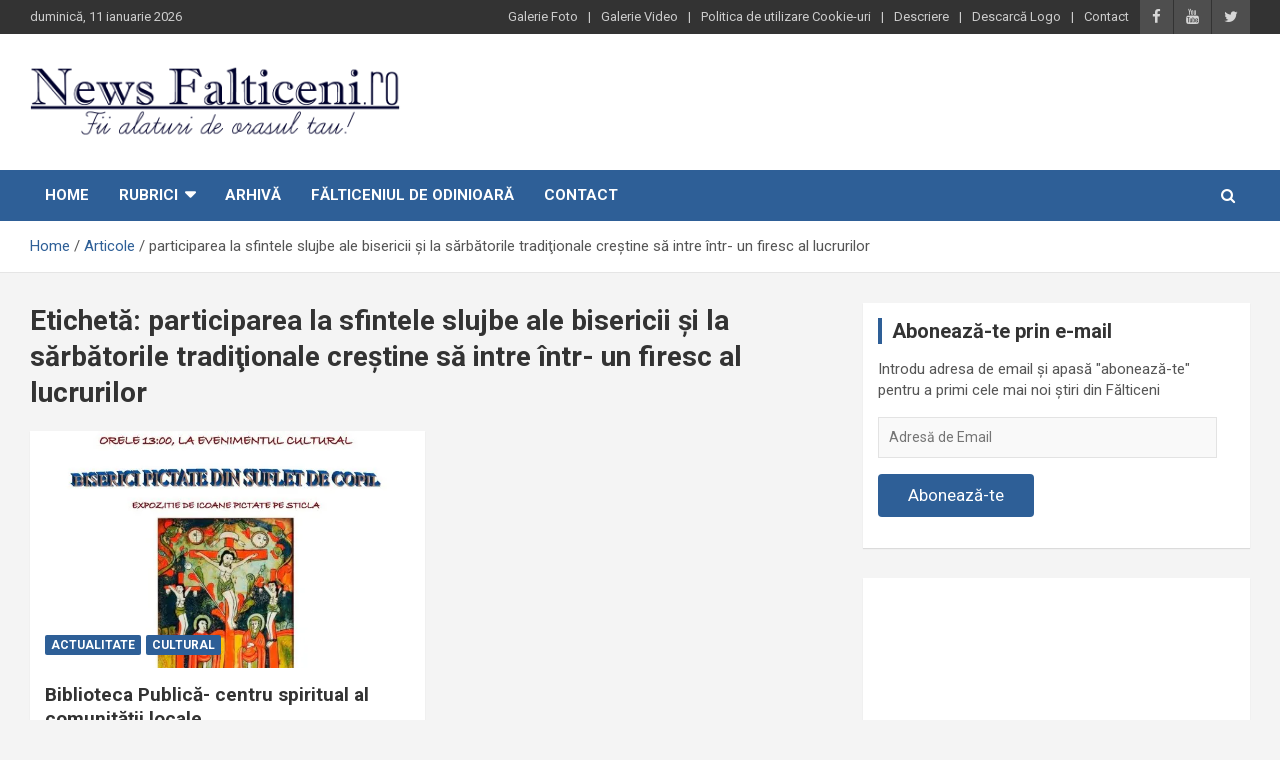

--- FILE ---
content_type: text/html; charset=UTF-8
request_url: https://www.newsfalticeni.ro/etichete/participarea-la-sfintele-slujbe-ale-bisericii-si-la-sarbatorile-traditionale-crestine-sa-intre-intr-un-firesc-al-lucrurilor/
body_size: 15102
content:
<!doctype html>
<html lang="ro-RO">
<head>
	<meta charset="UTF-8">
	<meta name="viewport" content="width=device-width, initial-scale=1, shrink-to-fit=no">
	<link rel="profile" href="https://gmpg.org/xfn/11">

	<meta name='robots' content='index, follow, max-image-preview:large, max-snippet:-1, max-video-preview:-1' />
	<style>img:is([sizes="auto" i], [sizes^="auto," i]) { contain-intrinsic-size: 3000px 1500px }</style>
	<!-- Jetpack Site Verification Tags -->
<meta name="google-site-verification" content="I6kBzrn-vNoY13uCIQ8SjXg7OkX8q_y9w40FP2tydB8" />

	<!-- This site is optimized with the Yoast SEO plugin v26.4 - https://yoast.com/wordpress/plugins/seo/ -->
	<title>participarea la sfintele slujbe ale bisericii şi la sărbătorile tradiţionale creştine să intre într- un firesc al lucrurilor Archives - News Falticeni</title>
	<link rel="canonical" href="https://www.newsfalticeni.ro/etichete/participarea-la-sfintele-slujbe-ale-bisericii-si-la-sarbatorile-traditionale-crestine-sa-intre-intr-un-firesc-al-lucrurilor/" />
	<meta property="og:locale" content="ro_RO" />
	<meta property="og:type" content="article" />
	<meta property="og:title" content="participarea la sfintele slujbe ale bisericii şi la sărbătorile tradiţionale creştine să intre într- un firesc al lucrurilor Archives - News Falticeni" />
	<meta property="og:url" content="https://www.newsfalticeni.ro/etichete/participarea-la-sfintele-slujbe-ale-bisericii-si-la-sarbatorile-traditionale-crestine-sa-intre-intr-un-firesc-al-lucrurilor/" />
	<meta property="og:site_name" content="News Falticeni" />
	<script data-jetpack-boost="ignore" type="application/ld+json" class="yoast-schema-graph">{"@context":"https://schema.org","@graph":[{"@type":"CollectionPage","@id":"https://www.newsfalticeni.ro/etichete/participarea-la-sfintele-slujbe-ale-bisericii-si-la-sarbatorile-traditionale-crestine-sa-intre-intr-un-firesc-al-lucrurilor/","url":"https://www.newsfalticeni.ro/etichete/participarea-la-sfintele-slujbe-ale-bisericii-si-la-sarbatorile-traditionale-crestine-sa-intre-intr-un-firesc-al-lucrurilor/","name":"participarea la sfintele slujbe ale bisericii şi la sărbătorile tradiţionale creştine să intre într- un firesc al lucrurilor Archives - News Falticeni","isPartOf":{"@id":"https://www.newsfalticeni.ro/#website"},"primaryImageOfPage":{"@id":"https://www.newsfalticeni.ro/etichete/participarea-la-sfintele-slujbe-ale-bisericii-si-la-sarbatorile-traditionale-crestine-sa-intre-intr-un-firesc-al-lucrurilor/#primaryimage"},"image":{"@id":"https://www.newsfalticeni.ro/etichete/participarea-la-sfintele-slujbe-ale-bisericii-si-la-sarbatorile-traditionale-crestine-sa-intre-intr-un-firesc-al-lucrurilor/#primaryimage"},"thumbnailUrl":"https://i0.wp.com/www.newsfalticeni.ro/wp-content/uploads/2015/02/Falticeni-AFIS-icoane-page-001_002.jpg?fit=640%2C453&ssl=1","breadcrumb":{"@id":"https://www.newsfalticeni.ro/etichete/participarea-la-sfintele-slujbe-ale-bisericii-si-la-sarbatorile-traditionale-crestine-sa-intre-intr-un-firesc-al-lucrurilor/#breadcrumb"},"inLanguage":"ro-RO"},{"@type":"ImageObject","inLanguage":"ro-RO","@id":"https://www.newsfalticeni.ro/etichete/participarea-la-sfintele-slujbe-ale-bisericii-si-la-sarbatorile-traditionale-crestine-sa-intre-intr-un-firesc-al-lucrurilor/#primaryimage","url":"https://i0.wp.com/www.newsfalticeni.ro/wp-content/uploads/2015/02/Falticeni-AFIS-icoane-page-001_002.jpg?fit=640%2C453&ssl=1","contentUrl":"https://i0.wp.com/www.newsfalticeni.ro/wp-content/uploads/2015/02/Falticeni-AFIS-icoane-page-001_002.jpg?fit=640%2C453&ssl=1","width":640,"height":453},{"@type":"BreadcrumbList","@id":"https://www.newsfalticeni.ro/etichete/participarea-la-sfintele-slujbe-ale-bisericii-si-la-sarbatorile-traditionale-crestine-sa-intre-intr-un-firesc-al-lucrurilor/#breadcrumb","itemListElement":[{"@type":"ListItem","position":1,"name":"Prima pagină","item":"https://www.newsfalticeni.ro/"},{"@type":"ListItem","position":2,"name":"participarea la sfintele slujbe ale bisericii şi la sărbătorile tradiţionale creştine să intre într- un firesc al lucrurilor"}]},{"@type":"WebSite","@id":"https://www.newsfalticeni.ro/#website","url":"https://www.newsfalticeni.ro/","name":"News Falticeni","description":"Fii alaturi de orasul Falticeni!","publisher":{"@id":"https://www.newsfalticeni.ro/#organization"},"potentialAction":[{"@type":"SearchAction","target":{"@type":"EntryPoint","urlTemplate":"https://www.newsfalticeni.ro/?s={search_term_string}"},"query-input":{"@type":"PropertyValueSpecification","valueRequired":true,"valueName":"search_term_string"}}],"inLanguage":"ro-RO"},{"@type":"Organization","@id":"https://www.newsfalticeni.ro/#organization","name":"News Falticeni","url":"https://www.newsfalticeni.ro/","logo":{"@type":"ImageObject","inLanguage":"ro-RO","@id":"https://www.newsfalticeni.ro/#/schema/logo/image/","url":"https://i1.wp.com/www.newsfalticeni.ro/wp-content/uploads/2013/07/Falticeni-logo.png?fit=800%2C164&ssl=1","contentUrl":"https://i1.wp.com/www.newsfalticeni.ro/wp-content/uploads/2013/07/Falticeni-logo.png?fit=800%2C164&ssl=1","width":800,"height":164,"caption":"News Falticeni"},"image":{"@id":"https://www.newsfalticeni.ro/#/schema/logo/image/"},"sameAs":["https://www.facebook.com/newsfalticeni","https://x.com/newsfalticeni","https://www.youtube.com/user/NewsFalticeni1/videos"]}]}</script>
	<!-- / Yoast SEO plugin. -->


<link rel='dns-prefetch' href='//stats.wp.com' />
<link rel='dns-prefetch' href='//fonts.googleapis.com' />
<link rel='dns-prefetch' href='//v0.wordpress.com' />
<link rel='preconnect' href='//i0.wp.com' />
<link rel='preconnect' href='//c0.wp.com' />
<link rel="alternate" type="application/rss+xml" title="News Falticeni &raquo; Flux" href="https://www.newsfalticeni.ro/feed/" />
<link rel="alternate" type="application/rss+xml" title="News Falticeni &raquo; Flux comentarii" href="https://www.newsfalticeni.ro/comments/feed/" />
<link rel="alternate" type="application/rss+xml" title="News Falticeni &raquo; Flux etichetă participarea la sfintele slujbe ale bisericii şi la sărbătorile tradiţionale creştine să intre într- un firesc al lucrurilor" href="https://www.newsfalticeni.ro/etichete/participarea-la-sfintele-slujbe-ale-bisericii-si-la-sarbatorile-traditionale-crestine-sa-intre-intr-un-firesc-al-lucrurilor/feed/" />

<link rel='stylesheet' id='all-css-729545d6e6b20264fd10f7cc8325c783' href='https://www.newsfalticeni.ro/wp-content/boost-cache/static/0d3eb23ece.min.css' type='text/css' media='all' />
<style id='wp-emoji-styles-inline-css'>

	img.wp-smiley, img.emoji {
		display: inline !important;
		border: none !important;
		box-shadow: none !important;
		height: 1em !important;
		width: 1em !important;
		margin: 0 0.07em !important;
		vertical-align: -0.1em !important;
		background: none !important;
		padding: 0 !important;
	}
</style>
<style id='classic-theme-styles-inline-css'>
/*! This file is auto-generated */
.wp-block-button__link{color:#fff;background-color:#32373c;border-radius:9999px;box-shadow:none;text-decoration:none;padding:calc(.667em + 2px) calc(1.333em + 2px);font-size:1.125em}.wp-block-file__button{background:#32373c;color:#fff;text-decoration:none}
</style>
<style id='jetpack-sharing-buttons-style-inline-css'>
.jetpack-sharing-buttons__services-list{display:flex;flex-direction:row;flex-wrap:wrap;gap:0;list-style-type:none;margin:5px;padding:0}.jetpack-sharing-buttons__services-list.has-small-icon-size{font-size:12px}.jetpack-sharing-buttons__services-list.has-normal-icon-size{font-size:16px}.jetpack-sharing-buttons__services-list.has-large-icon-size{font-size:24px}.jetpack-sharing-buttons__services-list.has-huge-icon-size{font-size:36px}@media print{.jetpack-sharing-buttons__services-list{display:none!important}}.editor-styles-wrapper .wp-block-jetpack-sharing-buttons{gap:0;padding-inline-start:0}ul.jetpack-sharing-buttons__services-list.has-background{padding:1.25em 2.375em}
</style>
<style id='global-styles-inline-css'>
:root{--wp--preset--aspect-ratio--square: 1;--wp--preset--aspect-ratio--4-3: 4/3;--wp--preset--aspect-ratio--3-4: 3/4;--wp--preset--aspect-ratio--3-2: 3/2;--wp--preset--aspect-ratio--2-3: 2/3;--wp--preset--aspect-ratio--16-9: 16/9;--wp--preset--aspect-ratio--9-16: 9/16;--wp--preset--color--black: #000000;--wp--preset--color--cyan-bluish-gray: #abb8c3;--wp--preset--color--white: #ffffff;--wp--preset--color--pale-pink: #f78da7;--wp--preset--color--vivid-red: #cf2e2e;--wp--preset--color--luminous-vivid-orange: #ff6900;--wp--preset--color--luminous-vivid-amber: #fcb900;--wp--preset--color--light-green-cyan: #7bdcb5;--wp--preset--color--vivid-green-cyan: #00d084;--wp--preset--color--pale-cyan-blue: #8ed1fc;--wp--preset--color--vivid-cyan-blue: #0693e3;--wp--preset--color--vivid-purple: #9b51e0;--wp--preset--gradient--vivid-cyan-blue-to-vivid-purple: linear-gradient(135deg,rgba(6,147,227,1) 0%,rgb(155,81,224) 100%);--wp--preset--gradient--light-green-cyan-to-vivid-green-cyan: linear-gradient(135deg,rgb(122,220,180) 0%,rgb(0,208,130) 100%);--wp--preset--gradient--luminous-vivid-amber-to-luminous-vivid-orange: linear-gradient(135deg,rgba(252,185,0,1) 0%,rgba(255,105,0,1) 100%);--wp--preset--gradient--luminous-vivid-orange-to-vivid-red: linear-gradient(135deg,rgba(255,105,0,1) 0%,rgb(207,46,46) 100%);--wp--preset--gradient--very-light-gray-to-cyan-bluish-gray: linear-gradient(135deg,rgb(238,238,238) 0%,rgb(169,184,195) 100%);--wp--preset--gradient--cool-to-warm-spectrum: linear-gradient(135deg,rgb(74,234,220) 0%,rgb(151,120,209) 20%,rgb(207,42,186) 40%,rgb(238,44,130) 60%,rgb(251,105,98) 80%,rgb(254,248,76) 100%);--wp--preset--gradient--blush-light-purple: linear-gradient(135deg,rgb(255,206,236) 0%,rgb(152,150,240) 100%);--wp--preset--gradient--blush-bordeaux: linear-gradient(135deg,rgb(254,205,165) 0%,rgb(254,45,45) 50%,rgb(107,0,62) 100%);--wp--preset--gradient--luminous-dusk: linear-gradient(135deg,rgb(255,203,112) 0%,rgb(199,81,192) 50%,rgb(65,88,208) 100%);--wp--preset--gradient--pale-ocean: linear-gradient(135deg,rgb(255,245,203) 0%,rgb(182,227,212) 50%,rgb(51,167,181) 100%);--wp--preset--gradient--electric-grass: linear-gradient(135deg,rgb(202,248,128) 0%,rgb(113,206,126) 100%);--wp--preset--gradient--midnight: linear-gradient(135deg,rgb(2,3,129) 0%,rgb(40,116,252) 100%);--wp--preset--font-size--small: 13px;--wp--preset--font-size--medium: 20px;--wp--preset--font-size--large: 36px;--wp--preset--font-size--x-large: 42px;--wp--preset--spacing--20: 0.44rem;--wp--preset--spacing--30: 0.67rem;--wp--preset--spacing--40: 1rem;--wp--preset--spacing--50: 1.5rem;--wp--preset--spacing--60: 2.25rem;--wp--preset--spacing--70: 3.38rem;--wp--preset--spacing--80: 5.06rem;--wp--preset--shadow--natural: 6px 6px 9px rgba(0, 0, 0, 0.2);--wp--preset--shadow--deep: 12px 12px 50px rgba(0, 0, 0, 0.4);--wp--preset--shadow--sharp: 6px 6px 0px rgba(0, 0, 0, 0.2);--wp--preset--shadow--outlined: 6px 6px 0px -3px rgba(255, 255, 255, 1), 6px 6px rgba(0, 0, 0, 1);--wp--preset--shadow--crisp: 6px 6px 0px rgba(0, 0, 0, 1);}:where(.is-layout-flex){gap: 0.5em;}:where(.is-layout-grid){gap: 0.5em;}body .is-layout-flex{display: flex;}.is-layout-flex{flex-wrap: wrap;align-items: center;}.is-layout-flex > :is(*, div){margin: 0;}body .is-layout-grid{display: grid;}.is-layout-grid > :is(*, div){margin: 0;}:where(.wp-block-columns.is-layout-flex){gap: 2em;}:where(.wp-block-columns.is-layout-grid){gap: 2em;}:where(.wp-block-post-template.is-layout-flex){gap: 1.25em;}:where(.wp-block-post-template.is-layout-grid){gap: 1.25em;}.has-black-color{color: var(--wp--preset--color--black) !important;}.has-cyan-bluish-gray-color{color: var(--wp--preset--color--cyan-bluish-gray) !important;}.has-white-color{color: var(--wp--preset--color--white) !important;}.has-pale-pink-color{color: var(--wp--preset--color--pale-pink) !important;}.has-vivid-red-color{color: var(--wp--preset--color--vivid-red) !important;}.has-luminous-vivid-orange-color{color: var(--wp--preset--color--luminous-vivid-orange) !important;}.has-luminous-vivid-amber-color{color: var(--wp--preset--color--luminous-vivid-amber) !important;}.has-light-green-cyan-color{color: var(--wp--preset--color--light-green-cyan) !important;}.has-vivid-green-cyan-color{color: var(--wp--preset--color--vivid-green-cyan) !important;}.has-pale-cyan-blue-color{color: var(--wp--preset--color--pale-cyan-blue) !important;}.has-vivid-cyan-blue-color{color: var(--wp--preset--color--vivid-cyan-blue) !important;}.has-vivid-purple-color{color: var(--wp--preset--color--vivid-purple) !important;}.has-black-background-color{background-color: var(--wp--preset--color--black) !important;}.has-cyan-bluish-gray-background-color{background-color: var(--wp--preset--color--cyan-bluish-gray) !important;}.has-white-background-color{background-color: var(--wp--preset--color--white) !important;}.has-pale-pink-background-color{background-color: var(--wp--preset--color--pale-pink) !important;}.has-vivid-red-background-color{background-color: var(--wp--preset--color--vivid-red) !important;}.has-luminous-vivid-orange-background-color{background-color: var(--wp--preset--color--luminous-vivid-orange) !important;}.has-luminous-vivid-amber-background-color{background-color: var(--wp--preset--color--luminous-vivid-amber) !important;}.has-light-green-cyan-background-color{background-color: var(--wp--preset--color--light-green-cyan) !important;}.has-vivid-green-cyan-background-color{background-color: var(--wp--preset--color--vivid-green-cyan) !important;}.has-pale-cyan-blue-background-color{background-color: var(--wp--preset--color--pale-cyan-blue) !important;}.has-vivid-cyan-blue-background-color{background-color: var(--wp--preset--color--vivid-cyan-blue) !important;}.has-vivid-purple-background-color{background-color: var(--wp--preset--color--vivid-purple) !important;}.has-black-border-color{border-color: var(--wp--preset--color--black) !important;}.has-cyan-bluish-gray-border-color{border-color: var(--wp--preset--color--cyan-bluish-gray) !important;}.has-white-border-color{border-color: var(--wp--preset--color--white) !important;}.has-pale-pink-border-color{border-color: var(--wp--preset--color--pale-pink) !important;}.has-vivid-red-border-color{border-color: var(--wp--preset--color--vivid-red) !important;}.has-luminous-vivid-orange-border-color{border-color: var(--wp--preset--color--luminous-vivid-orange) !important;}.has-luminous-vivid-amber-border-color{border-color: var(--wp--preset--color--luminous-vivid-amber) !important;}.has-light-green-cyan-border-color{border-color: var(--wp--preset--color--light-green-cyan) !important;}.has-vivid-green-cyan-border-color{border-color: var(--wp--preset--color--vivid-green-cyan) !important;}.has-pale-cyan-blue-border-color{border-color: var(--wp--preset--color--pale-cyan-blue) !important;}.has-vivid-cyan-blue-border-color{border-color: var(--wp--preset--color--vivid-cyan-blue) !important;}.has-vivid-purple-border-color{border-color: var(--wp--preset--color--vivid-purple) !important;}.has-vivid-cyan-blue-to-vivid-purple-gradient-background{background: var(--wp--preset--gradient--vivid-cyan-blue-to-vivid-purple) !important;}.has-light-green-cyan-to-vivid-green-cyan-gradient-background{background: var(--wp--preset--gradient--light-green-cyan-to-vivid-green-cyan) !important;}.has-luminous-vivid-amber-to-luminous-vivid-orange-gradient-background{background: var(--wp--preset--gradient--luminous-vivid-amber-to-luminous-vivid-orange) !important;}.has-luminous-vivid-orange-to-vivid-red-gradient-background{background: var(--wp--preset--gradient--luminous-vivid-orange-to-vivid-red) !important;}.has-very-light-gray-to-cyan-bluish-gray-gradient-background{background: var(--wp--preset--gradient--very-light-gray-to-cyan-bluish-gray) !important;}.has-cool-to-warm-spectrum-gradient-background{background: var(--wp--preset--gradient--cool-to-warm-spectrum) !important;}.has-blush-light-purple-gradient-background{background: var(--wp--preset--gradient--blush-light-purple) !important;}.has-blush-bordeaux-gradient-background{background: var(--wp--preset--gradient--blush-bordeaux) !important;}.has-luminous-dusk-gradient-background{background: var(--wp--preset--gradient--luminous-dusk) !important;}.has-pale-ocean-gradient-background{background: var(--wp--preset--gradient--pale-ocean) !important;}.has-electric-grass-gradient-background{background: var(--wp--preset--gradient--electric-grass) !important;}.has-midnight-gradient-background{background: var(--wp--preset--gradient--midnight) !important;}.has-small-font-size{font-size: var(--wp--preset--font-size--small) !important;}.has-medium-font-size{font-size: var(--wp--preset--font-size--medium) !important;}.has-large-font-size{font-size: var(--wp--preset--font-size--large) !important;}.has-x-large-font-size{font-size: var(--wp--preset--font-size--x-large) !important;}
:where(.wp-block-post-template.is-layout-flex){gap: 1.25em;}:where(.wp-block-post-template.is-layout-grid){gap: 1.25em;}
:where(.wp-block-columns.is-layout-flex){gap: 2em;}:where(.wp-block-columns.is-layout-grid){gap: 2em;}
:root :where(.wp-block-pullquote){font-size: 1.5em;line-height: 1.6;}
</style>
<link rel='stylesheet' id='newscard-google-fonts-css' href='//fonts.googleapis.com/css?family=Roboto%3A100%2C300%2C300i%2C400%2C400i%2C500%2C500i%2C700%2C700i&#038;ver=6.8.3' media='all' />
<style id='jetpack_facebook_likebox-inline-css'>
.widget_facebook_likebox {
	overflow: hidden;
}

</style>


<link rel="https://api.w.org/" href="https://www.newsfalticeni.ro/wp-json/" /><link rel="alternate" title="JSON" type="application/json" href="https://www.newsfalticeni.ro/wp-json/wp/v2/tags/6106" /><link rel="EditURI" type="application/rsd+xml" title="RSD" href="https://www.newsfalticeni.ro/xmlrpc.php?rsd" />
<meta name="generator" content="WordPress 6.8.3" />
	<style>img#wpstats{display:none}</style>
				<style type="text/css">
					.site-title,
			.site-description {
				position: absolute;
				clip: rect(1px, 1px, 1px, 1px);
			}
				</style>
		<link rel="icon" href="https://i0.wp.com/www.newsfalticeni.ro/wp-content/uploads/2020/04/cropped-fiveicon-3.png?fit=32%2C32&#038;ssl=1" sizes="32x32" />
<link rel="icon" href="https://i0.wp.com/www.newsfalticeni.ro/wp-content/uploads/2020/04/cropped-fiveicon-3.png?fit=192%2C192&#038;ssl=1" sizes="192x192" />
<link rel="apple-touch-icon" href="https://i0.wp.com/www.newsfalticeni.ro/wp-content/uploads/2020/04/cropped-fiveicon-3.png?fit=180%2C180&#038;ssl=1" />
<meta name="msapplication-TileImage" content="https://i0.wp.com/www.newsfalticeni.ro/wp-content/uploads/2020/04/cropped-fiveicon-3.png?fit=270%2C270&#038;ssl=1" />
		<style type="text/css" id="wp-custom-css">
			/* Jetpack: Carousel
****************************************** /

/* Hide Comment Form & Link */
#jp-carousel-comment-form-container, /* Form */
div.jp-carousel-buttons a.jp-carousel-commentlink, /* Link */
#jp-carousel-comments-loading /* Loading Comments text */ {
	display: none !important;
}

/* Remove Padding from Link Area */
.jp-carousel-buttons {
	padding: 0 !important;
}

.jp-carousel-image-meta {
display: none;
}
.jp-carousel-info {
    display: none;
}
div.sharedaddy h3.sd-title{
	font-size: 20px;
	font-weight: bold;
	color: #2e5f97;
}

#subscribe-submit button {
    color: #fff !important;
    background: #2e5f97 !important;
}


.info-bar .infobar-links .infobar-links-menu-toggle{
	    background-color:  #333333;
}		</style>
		</head>

<body class="archive tag tag-participarea-la-sfintele-slujbe-ale-bisericii-si-la-sarbatorile-traditionale-crestine-sa-intre-intr-un-firesc-al-lucrurilor tag-6106 wp-custom-logo wp-theme-NF2 theme-body group-blog hfeed">

<div id="page" class="site">
	<a class="skip-link screen-reader-text" href="#content">Skip to content</a>
	
	<header id="masthead" class="site-header">
					<div class="info-bar infobar-links-on">
				<div class="container">
					<div class="row gutter-10">
						<div class="col col-sm contact-section">
							<div class="date">
								<ul><li>duminică, 11 ianuarie 2026</li></ul>
							</div>
						</div><!-- .contact-section -->

													<div class="col-auto social-profiles order-md-3">
								
		<ul class="clearfix">
							<li><a target="_blank" href="https://www.facebook.com/newsfalticeni"></a></li>
							<li><a target="_blank" href="https://www.youtube.com/user/NewsFalticeni1/videos"></a></li>
							<li><a target="_blank" href="https://twitter.com/newsfalticeni"></a></li>
					</ul>
								</div><!-- .social-profile -->
													<div class="col-md-auto infobar-links order-md-2">
								<button class="infobar-links-menu-toggle">Responsive Menu</button>
								<ul class="clearfix"><li id="menu-item-9729" class="menu-item menu-item-type-taxonomy menu-item-object-category menu-item-9729"><a href="https://www.newsfalticeni.ro/categorie/galerie-foto/">Galerie Foto</a></li>
<li id="menu-item-9730" class="menu-item menu-item-type-taxonomy menu-item-object-category menu-item-9730"><a href="https://www.newsfalticeni.ro/categorie/galerie-video/">Galerie Video</a></li>
<li id="menu-item-22199" class="menu-item menu-item-type-post_type menu-item-object-page menu-item-22199"><a href="https://www.newsfalticeni.ro/politica-de-utilizare-cookie-uri/">Politica de utilizare Cookie-uri</a></li>
<li id="menu-item-4102" class="menu-item menu-item-type-post_type menu-item-object-page menu-item-4102"><a href="https://www.newsfalticeni.ro/descriere/">Descriere</a></li>
<li id="menu-item-10279" class="menu-item menu-item-type-post_type menu-item-object-page menu-item-10279"><a href="https://www.newsfalticeni.ro/descarca-logo/">Descarcă Logo</a></li>
<li id="menu-item-4101" class="menu-item menu-item-type-post_type menu-item-object-page menu-item-4101"><a href="https://www.newsfalticeni.ro/contact/">Contact</a></li>
</ul>							</div><!-- .infobar-links -->
											</div><!-- .row -->
          		</div><!-- .container -->
        	</div><!-- .infobar -->
        		<nav class="navbar navbar-expand-lg d-block">
			<div class="navbar-head" >
				<div class="container">
					<div class="row align-items-center">
						<div class="col-lg-4">
							<div class="site-branding navbar-brand">
								<a href="https://www.newsfalticeni.ro/" class="custom-logo-link" rel="home"><img width="800" height="164" src="https://i0.wp.com/www.newsfalticeni.ro/wp-content/uploads/2013/07/Falticeni-logo.png?fit=800%2C164&amp;ssl=1" class="custom-logo" alt="News Falticeni" decoding="async" fetchpriority="high" data-attachment-id="8184" data-permalink="https://www.newsfalticeni.ro/falticeni-logo/" data-orig-file="https://i0.wp.com/www.newsfalticeni.ro/wp-content/uploads/2013/07/Falticeni-logo.png?fit=800%2C164&amp;ssl=1" data-orig-size="800,164" data-comments-opened="1" data-image-meta="{&quot;aperture&quot;:&quot;0&quot;,&quot;credit&quot;:&quot;&quot;,&quot;camera&quot;:&quot;&quot;,&quot;caption&quot;:&quot;&quot;,&quot;created_timestamp&quot;:&quot;0&quot;,&quot;copyright&quot;:&quot;&quot;,&quot;focal_length&quot;:&quot;0&quot;,&quot;iso&quot;:&quot;0&quot;,&quot;shutter_speed&quot;:&quot;0&quot;,&quot;title&quot;:&quot;&quot;}" data-image-title="Falticeni-logo" data-image-description="" data-image-caption="" data-medium-file="https://i0.wp.com/www.newsfalticeni.ro/wp-content/uploads/2013/07/Falticeni-logo.png?fit=640%2C131&amp;ssl=1" data-large-file="https://i0.wp.com/www.newsfalticeni.ro/wp-content/uploads/2013/07/Falticeni-logo.png?fit=800%2C164&amp;ssl=1" /></a>									<h2 class="site-title"><a href="https://www.newsfalticeni.ro/" rel="home">News Falticeni</a></h2>
																	<p class="site-description">Fii alaturi de orasul Falticeni!</p>
															</div><!-- .site-branding .navbar-brand -->
						</div>
											</div><!-- .row -->
				</div><!-- .container -->
			</div><!-- .navbar-head -->
			<div class="navigation-bar">
				<div class="navigation-bar-top">
					<div class="container">
						<button class="navbar-toggler menu-toggle" type="button" data-toggle="collapse" data-target="#navbarCollapse" aria-controls="navbarCollapse" aria-expanded="false" aria-label="Toggle navigation"></button>
						<span class="search-toggle"></span>
					</div><!-- .container -->
					<div class="search-bar">
						<div class="container">
							<div class="search-block off">
								<form action="https://www.newsfalticeni.ro/" method="get" class="search-form">
	<label class="assistive-text"> Căutare </label>
	<div class="input-group">
		<input type="search" value="" placeholder="Căutare" class="form-control s" name="s">
		<div class="input-group-prepend">
			<button class="btn btn-theme">Căutare</button>
		</div>
	</div>
</form><!-- .search-form -->
							</div><!-- .search-box -->
						</div><!-- .container -->
					</div><!-- .search-bar -->
				</div><!-- .navigation-bar-top -->
				<div class="navbar-main">
					<div class="container">
						<div class="collapse navbar-collapse" id="navbarCollapse">
							<div id="site-navigation" class="main-navigation nav-uppercase" role="navigation">
								<ul class="nav-menu navbar-nav d-lg-block"><li id="menu-item-9728" class="menu-item menu-item-type-custom menu-item-object-custom menu-item-home menu-item-9728"><a href="http://www.newsfalticeni.ro/">Home</a></li>
<li id="menu-item-22188" class="menu-item menu-item-type-custom menu-item-object-custom menu-item-has-children menu-item-22188"><a href="#">Rubrici</a>
<ul class="sub-menu">
	<li id="menu-item-22191" class="menu-item menu-item-type-taxonomy menu-item-object-category menu-item-22191"><a href="https://www.newsfalticeni.ro/categorie/news-falticeni/">Actualitate</a></li>
	<li id="menu-item-22180" class="menu-item menu-item-type-taxonomy menu-item-object-category menu-item-22180"><a href="https://www.newsfalticeni.ro/categorie/administratie/">Administrație</a></li>
	<li id="menu-item-22181" class="menu-item menu-item-type-taxonomy menu-item-object-category menu-item-22181"><a href="https://www.newsfalticeni.ro/categorie/cultural/">Cultural</a></li>
	<li id="menu-item-27133" class="menu-item menu-item-type-taxonomy menu-item-object-category menu-item-27133"><a href="https://www.newsfalticeni.ro/categorie/economie/">Economie</a></li>
	<li id="menu-item-22182" class="menu-item menu-item-type-taxonomy menu-item-object-category menu-item-22182"><a href="https://www.newsfalticeni.ro/categorie/invatamant/">Învățământ</a></li>
	<li id="menu-item-27134" class="menu-item menu-item-type-taxonomy menu-item-object-category menu-item-27134"><a href="https://www.newsfalticeni.ro/categorie/local/">Local</a></li>
	<li id="menu-item-27135" class="menu-item menu-item-type-taxonomy menu-item-object-category menu-item-27135"><a href="https://www.newsfalticeni.ro/categorie/meteo/">Meteo</a></li>
	<li id="menu-item-22184" class="menu-item menu-item-type-taxonomy menu-item-object-category menu-item-22184"><a href="https://www.newsfalticeni.ro/categorie/religie/">Religie</a></li>
	<li id="menu-item-27136" class="menu-item menu-item-type-taxonomy menu-item-object-category menu-item-27136"><a href="https://www.newsfalticeni.ro/categorie/sanatate/">Sănătate</a></li>
	<li id="menu-item-27137" class="menu-item menu-item-type-taxonomy menu-item-object-category menu-item-27137"><a href="https://www.newsfalticeni.ro/categorie/social/">Social</a></li>
	<li id="menu-item-22185" class="menu-item menu-item-type-taxonomy menu-item-object-category menu-item-22185"><a href="https://www.newsfalticeni.ro/categorie/sport/">Sport</a></li>
	<li id="menu-item-22186" class="menu-item menu-item-type-taxonomy menu-item-object-category menu-item-22186"><a href="https://www.newsfalticeni.ro/categorie/timp-liber/">Timp liber</a></li>
</ul>
</li>
<li id="menu-item-27145" class="menu-item menu-item-type-post_type menu-item-object-page menu-item-27145"><a href="https://www.newsfalticeni.ro/arhiva/">Arhivă</a></li>
<li id="menu-item-6002" class="menu-item menu-item-type-post_type menu-item-object-page menu-item-6002"><a href="https://www.newsfalticeni.ro/odinioara/">Fălticeniul de odinioară</a></li>
<li id="menu-item-4577" class="menu-item menu-item-type-post_type menu-item-object-page menu-item-4577"><a href="https://www.newsfalticeni.ro/contact/">Contact</a></li>
</ul>							</div><!-- #site-navigation .main-navigation -->
						</div><!-- .navbar-collapse -->
						<div class="nav-search">
							<span class="search-toggle"></span>
						</div><!-- .nav-search -->
					</div><!-- .container -->
				</div><!-- .navbar-main -->
			</div><!-- .navigation-bar -->
		</nav><!-- .navbar -->

		
		
					<div id="breadcrumb">
				<div class="container">
					<div role="navigation" aria-label="Breadcrumbs" class="breadcrumb-trail breadcrumbs" itemprop="breadcrumb"><ul class="trail-items" itemscope itemtype="http://schema.org/BreadcrumbList"><meta name="numberOfItems" content="3" /><meta name="itemListOrder" content="Ascending" /><li itemprop="itemListElement" itemscope itemtype="http://schema.org/ListItem" class="trail-item trail-begin"><a href="https://www.newsfalticeni.ro/" rel="home" itemprop="item"><span itemprop="name">Home</span></a><meta itemprop="position" content="1" /></li><li itemprop="itemListElement" itemscope itemtype="http://schema.org/ListItem" class="trail-item"><a href="https://www.newsfalticeni.ro/articole/" itemprop="item"><span itemprop="name">Articole</span></a><meta itemprop="position" content="2" /></li><li itemprop="itemListElement" itemscope itemtype="http://schema.org/ListItem" class="trail-item trail-end"><span itemprop="name">participarea la sfintele slujbe ale bisericii şi la sărbătorile tradiţionale creştine să intre într- un firesc al lucrurilor</span><meta itemprop="position" content="3" /></li></ul></div>				</div>
			</div><!-- .breadcrumb -->
			</header><!-- #masthead -->
	<div id="content" class="site-content ">
		<div class="container">
							<div class="row justify-content-center site-content-row">
									<!-- Global site tag (gtag.js) - Google Analytics -->

<div id="primary" class="col-lg-8 content-area">		<main id="main" class="site-main">

			
				<header class="page-header">
					<h1 class="page-title">Etichetă: <span>participarea la sfintele slujbe ale bisericii şi la sărbătorile tradiţionale creştine să intre într- un firesc al lucrurilor</span></h1>				</header><!-- .page-header -->

				<div class="row gutter-parent-14 post-wrap">
						<div class="col-sm-6 col-xxl-4 post-col">
	<div class="post-18717 post type-post status-publish format-standard has-post-thumbnail hentry category-news-falticeni category-cultural tag-a-valorilor-moral-crestine-prin-cultivarea-spiritului-estetic-si-religios-in-randul-tinerilor tag-albumele-de-arta-aflate-pe-rafturile-bibliotecii-publice-cu-acest-prilej tag-am-incercat-sa-i-ajutam tag-articole tag-artistice-se-dezvolta-o-colaborare-eficienta-intre-biblioteca tag-biblioteca-a-inceput-sa-si-faca-prieteni-noi-in-randul-comunitatii-pe-care-o-deserveste-elevi tag-biblioteca-publica-centru-spiritual-al-comunitatii-locale [base64] tag-biblioteca-si-familie-etapele-proiectului-credinta-si-arta-lansarea-proiectului-de-parteneriat-credinta-si-arta-discutii-cu-elevii-implicati-in-proiect-despre-rol tag-biserica tag-biserica-adormirea-maicii-domnului-falticeni [base64] tag-care-lupta-pentru-a-concentra-in-activitatea-sa-adevaratele-valori-care-sa-i-dea-o-statura-de-erou tag-cd-cu-fotografii tag-celebrul-citat-al-lui-andre-marlaux-secolul-xxi-va-fi-religios-sau-nu-va-fi-deloc-se-dovedeste-a-fi-veridic-si-de-actualitate-in-societatea-zilelor-noastre-ca-fapt-demonstrativ-sunt tag-colaj-de-versuri tag-colaje-de-versuri tag-concurs-cu-premii tag-dar-cu-multa-responsabilitate-si-tact-vom-urmari-pe-tot-parcursul-proiectului-constientizarea tag-de-supravietuitor-si-de-nemuritor-in-acest-context-s-au-concentrat-in-ultimii-ani-la-biblioteca-municipala-eugen-lovinescu-falticeni-numeroase-proiecte-cu-caracter-spiritual tag-discernamantul-si-moralitatea-s-a-observat-ca-tinerii-sunt-intr-o-perpetua-cautare-de-a-gasi-un-sprijin-in-comunitatea-care tag-discutii-cu-elevii-la-clase tag-diseminarea-activitatilor-in-cadrul-comisiei-metodice tag-educativ-si-formator-in-dezvoltarea-armonioasa-a-tinerilor-daca-la-inceput-participantii-in-proiectele-cu-caracter-spiritual-au-fost-seniorii-si-senioarele-falticenene tag-elementele-teologice tag-estetice-si-tehnice-se-unifica-pentru-a-deveni-accesibile-prin-credinta [base64] tag-expozitie-decembrie-2014-biserica-de-langa-scoala-mea-vizita-ianuarie-2015-biserici-pictate-din-suflet-de-copil-spectacol tag-expozitie-februarie-2015-mama-icoana-in-sufletul-copiilor-confectionare-de-felicitari tag-expozitii-cu-fotografii-si-desene tag-fiind-de-datoria-noastra-sa-mentinem-o-colaborare-vie-intre-scoala tag-iata-ca-acum-tot-mai-multi-tineri-se-implica-in-evenimentele-de-acest-gen-desfasurate-la-biblioteca-demn-de-exemplificat-este-proiectul-educational-arta-si-credinta-realizat-de-bibl tag-icoana-depaseste-formele-lumii-noastre-pentru-a-face-simtita-prezenta-lui-dumnezeu-in-viata-micului-crestin-in-aceasta-lume tag-icoana-devine-un-document-sau-un-monument-istoric tag-insoteste-cultul-divin-latreutic-si-mijloceste-harul-divin-haric-prin-rolul-multiplu-pe-care-il-are tag-invata-din-istoria-bisericii-pedagogic tag-isi-va-pierde-substanta-spirituala-prin-ceea-ce-am-propus tag-le-ar-intari-credinta tag-le-ar-stimula-creativitatea tag-manastirea-sf-gheorghe-buciumeni-in-perioada-noiembrie-2014-iunie-2015-argumentul-proiectului-redactat-de-profesoara-de-educatie-plastica-oana-cepoi tag-mass-media tag-nu-vorbeste-aceeasi-limba-cu-ei-tanarul-este-si-are-in-sufletul-lui-o-putere-care-convinge tag-orele-de-educatie-religioasa-care-creaza-legaturi-intre-tineri-si-taramul-spiritual tag-pagina-de-facebook-a-bibliotecii-municipale-iunie-2015-prin-acest-proiect-vom-valorifica-documentele-si-cartile-cu-caracter-religios tag-participarea-la-sfintele-slujbe-ale-bisericii-si-la-sarbatorile-traditionale-crestine-sa-intre-intr-un-firesc-al-lucrurilor tag-pelerinajele-care-atrag-credinciosii tag-ppt-cu-toate-activitatile-derulate tag-practica-si-totodata-prin-cugetare-duhovniceasca-daca-elementul-teologic-este-neglijat [base64] tag-program-artistic-martie-2015-lumina-lina-a-sfintei-liturghii-colaj-de-cantece-religioase-aprilie-2015-educatia-religioasa-si-artistica-in-formarea-tinerilor [base64] [base64] [base64] tag-scoala tag-seniori-voluntari-ai-proiectelor-care-vor-fi-derulate-in-viitor-de-biblioteca-prin-promovarea-valorilor-moral-religioase tag-simplu-purtator-de-informatii tag-site-ul-scolii tag-suntem-constienti-ca-vom-atinge-puncte-sensibile-si-delicate tag-tineri tag-unde-copilul-identifica-o-alta-dimensiune-a-lumii tag-unde-se-dezvola-valorile tag-uneori tag-valorificarea-si-promovarea-artei-spirituale tag-vizionare-filme-istorice">

		
				<figure class="post-featured-image post-img-wrap">
					<a title="Biblioteca Publică- centru spiritual al comunităţii locale" href="https://www.newsfalticeni.ro/2015/02/20/biblioteca-publica-centru-spiritual-al-comunitatii-locale/" class="post-img" style="background-image: url('https://i0.wp.com/www.newsfalticeni.ro/wp-content/uploads/2015/02/Falticeni-AFIS-icoane-page-001_002.jpg?fit=640%2C453&#038;ssl=1');"></a>
					<div class="entry-meta category-meta">
						<div class="cat-links"><a href="https://www.newsfalticeni.ro/categorie/news-falticeni/" rel="category tag">Actualitate</a> <a href="https://www.newsfalticeni.ro/categorie/cultural/" rel="category tag">Cultural</a></div>
					</div><!-- .entry-meta -->
				</figure><!-- .post-featured-image .post-img-wrap -->

			
					<header class="entry-header">
				<h2 class="entry-title"><a href="https://www.newsfalticeni.ro/2015/02/20/biblioteca-publica-centru-spiritual-al-comunitatii-locale/" rel="bookmark">Biblioteca Publică- centru spiritual al comunităţii locale</a></h2>
									<div class="entry-meta">
						<div class="date"><a href="https://www.newsfalticeni.ro/2015/02/20/biblioteca-publica-centru-spiritual-al-comunitatii-locale/" title="Biblioteca Publică- centru spiritual al comunităţii locale">20.02.2015</a> </div> <div class="by-author vcard author"><a href="https://www.newsfalticeni.ro/author/iustinbuculei/">I.B.</a> </div>													<div class="comments">
								<a href="https://www.newsfalticeni.ro/2015/02/20/biblioteca-publica-centru-spiritual-al-comunitatii-locale/#respond">nu sunt comentarii</a>							</div><!-- .comments -->
											</div><!-- .entry-meta -->
								</header>
				<div class="entry-content">
								<p>Celebrul citat al lui Andre Marlaux “Secolul XXI va fi religios sau nu va fi deloc”&hellip;</p>
						</div><!-- entry-content -->

			</div><!-- .post-18717 -->
	</div><!-- .col-sm-6 .col-xxl-4 .post-col -->
				</div><!-- .row .gutter-parent-14 .post-wrap-->

				
		</main><!-- #main -->
	</div><!-- #primary -->


<aside id="secondary" class="col-lg-4 widget-area" role="complementary">
	<div class="sticky-sidebar">
		<section id="blog_subscription-2" class="widget widget_blog_subscription jetpack_subscription_widget"><h3 class="widget-title">Abonează-te prin e-mail</h3>
			<div class="wp-block-jetpack-subscriptions__container">
			<form action="#" method="post" accept-charset="utf-8" id="subscribe-blog-blog_subscription-2"
				data-blog="44644096"
				data-post_access_level="everybody" >
									<div id="subscribe-text"><p>Introdu adresa de email și apasă "abonează-te" pentru a primi cele mai noi știri din Fălticeni</p>
</div>
										<p id="subscribe-email">
						<label id="jetpack-subscribe-label"
							class="screen-reader-text"
							for="subscribe-field-blog_subscription-2">
							Adresă de Email						</label>
						<input type="email" name="email" autocomplete="email" required="required"
																					value=""
							id="subscribe-field-blog_subscription-2"
							placeholder="Adresă de Email"
						/>
					</p>

					<p id="subscribe-submit"
											>
						<input type="hidden" name="action" value="subscribe"/>
						<input type="hidden" name="source" value="https://www.newsfalticeni.ro/etichete/participarea-la-sfintele-slujbe-ale-bisericii-si-la-sarbatorile-traditionale-crestine-sa-intre-intr-un-firesc-al-lucrurilor/"/>
						<input type="hidden" name="sub-type" value="widget"/>
						<input type="hidden" name="redirect_fragment" value="subscribe-blog-blog_subscription-2"/>
						<input type="hidden" id="_wpnonce" name="_wpnonce" value="d6a74f0400" /><input type="hidden" name="_wp_http_referer" value="/etichete/participarea-la-sfintele-slujbe-ale-bisericii-si-la-sarbatorile-traditionale-crestine-sa-intre-intr-un-firesc-al-lucrurilor/" />						<button type="submit"
															class="wp-block-button__link"
																					name="jetpack_subscriptions_widget"
						>
							Abonează-te						</button>
					</p>
							</form>
						</div>
			
</section><section id="custom_html-5" class="widget_text widget widget_custom_html"><div class="textwidget custom-html-widget"><center><iframe src="https://www.facebook.com/plugins/page.php?href=https%3A%2F%2Fwww.facebook.com%2Fnewsfalticeni&tabs&width=340&height=214&small_header=false&adapt_container_width=true&hide_cover=false&show_facepile=true&appId" width="340" height="214" style="border:none;overflow:hidden" scrolling="no" frameborder="0" allowtransparency="true" allow="encrypted-media"></iframe></center></div></section><section id="categories-3" class="widget widget_categories"><h3 class="widget-title">Rubrici</h3><form action="https://www.newsfalticeni.ro" method="get"><label class="screen-reader-text" for="cat">Rubrici</label><select  name='cat' id='cat' class='postform'>
	<option value='-1'>Selectează o categorie</option>
	<option class="level-0" value="3">Actualitate&nbsp;&nbsp;(5.289)</option>
	<option class="level-0" value="9048">Administrație&nbsp;&nbsp;(1.645)</option>
	<option class="level-0" value="13">Cultural&nbsp;&nbsp;(535)</option>
	<option class="level-0" value="9475">Economie&nbsp;&nbsp;(319)</option>
	<option class="level-0" value="55">Fălticeni – Gibraltar&nbsp;&nbsp;(38)</option>
	<option class="level-0" value="1247">Galerie Foto&nbsp;&nbsp;(453)</option>
	<option class="level-0" value="1248">Galerie Video&nbsp;&nbsp;(16)</option>
	<option class="level-0" value="232">Învățământ&nbsp;&nbsp;(586)</option>
	<option class="level-0" value="11">Local&nbsp;&nbsp;(815)</option>
	<option class="level-0" value="10457">Meteo&nbsp;&nbsp;(247)</option>
	<option class="level-0" value="9049">Religie&nbsp;&nbsp;(74)</option>
	<option class="level-0" value="9051">Sănătate&nbsp;&nbsp;(223)</option>
	<option class="level-0" value="9565">Social&nbsp;&nbsp;(180)</option>
	<option class="level-0" value="206">Sport&nbsp;&nbsp;(219)</option>
	<option class="level-0" value="9047">Timp liber&nbsp;&nbsp;(426)</option>
</select>
</form>
</section><section id="archives-2" class="widget widget_archive"><h3 class="widget-title">Arhiva</h3>		<label class="screen-reader-text" for="archives-dropdown-2">Arhiva</label>
		<select id="archives-dropdown-2" name="archive-dropdown">
			
			<option value="">Selectează luna</option>
				<option value='https://www.newsfalticeni.ro/2026/01/'> ianuarie 2026 </option>
	<option value='https://www.newsfalticeni.ro/2025/12/'> decembrie 2025 </option>
	<option value='https://www.newsfalticeni.ro/2025/11/'> noiembrie 2025 </option>
	<option value='https://www.newsfalticeni.ro/2025/10/'> octombrie 2025 </option>
	<option value='https://www.newsfalticeni.ro/2025/09/'> septembrie 2025 </option>
	<option value='https://www.newsfalticeni.ro/2025/08/'> august 2025 </option>
	<option value='https://www.newsfalticeni.ro/2025/07/'> iulie 2025 </option>
	<option value='https://www.newsfalticeni.ro/2025/06/'> iunie 2025 </option>
	<option value='https://www.newsfalticeni.ro/2025/05/'> mai 2025 </option>
	<option value='https://www.newsfalticeni.ro/2025/04/'> aprilie 2025 </option>
	<option value='https://www.newsfalticeni.ro/2025/03/'> martie 2025 </option>
	<option value='https://www.newsfalticeni.ro/2025/02/'> februarie 2025 </option>
	<option value='https://www.newsfalticeni.ro/2025/01/'> ianuarie 2025 </option>
	<option value='https://www.newsfalticeni.ro/2024/12/'> decembrie 2024 </option>
	<option value='https://www.newsfalticeni.ro/2024/11/'> noiembrie 2024 </option>
	<option value='https://www.newsfalticeni.ro/2024/10/'> octombrie 2024 </option>
	<option value='https://www.newsfalticeni.ro/2024/09/'> septembrie 2024 </option>
	<option value='https://www.newsfalticeni.ro/2024/08/'> august 2024 </option>
	<option value='https://www.newsfalticeni.ro/2024/07/'> iulie 2024 </option>
	<option value='https://www.newsfalticeni.ro/2024/06/'> iunie 2024 </option>
	<option value='https://www.newsfalticeni.ro/2024/05/'> mai 2024 </option>
	<option value='https://www.newsfalticeni.ro/2024/04/'> aprilie 2024 </option>
	<option value='https://www.newsfalticeni.ro/2024/03/'> martie 2024 </option>
	<option value='https://www.newsfalticeni.ro/2024/02/'> februarie 2024 </option>
	<option value='https://www.newsfalticeni.ro/2024/01/'> ianuarie 2024 </option>
	<option value='https://www.newsfalticeni.ro/2023/12/'> decembrie 2023 </option>
	<option value='https://www.newsfalticeni.ro/2023/11/'> noiembrie 2023 </option>
	<option value='https://www.newsfalticeni.ro/2023/10/'> octombrie 2023 </option>
	<option value='https://www.newsfalticeni.ro/2023/09/'> septembrie 2023 </option>
	<option value='https://www.newsfalticeni.ro/2023/08/'> august 2023 </option>
	<option value='https://www.newsfalticeni.ro/2023/07/'> iulie 2023 </option>
	<option value='https://www.newsfalticeni.ro/2023/06/'> iunie 2023 </option>
	<option value='https://www.newsfalticeni.ro/2023/05/'> mai 2023 </option>
	<option value='https://www.newsfalticeni.ro/2023/04/'> aprilie 2023 </option>
	<option value='https://www.newsfalticeni.ro/2023/03/'> martie 2023 </option>
	<option value='https://www.newsfalticeni.ro/2023/02/'> februarie 2023 </option>
	<option value='https://www.newsfalticeni.ro/2023/01/'> ianuarie 2023 </option>
	<option value='https://www.newsfalticeni.ro/2022/12/'> decembrie 2022 </option>
	<option value='https://www.newsfalticeni.ro/2022/11/'> noiembrie 2022 </option>
	<option value='https://www.newsfalticeni.ro/2022/10/'> octombrie 2022 </option>
	<option value='https://www.newsfalticeni.ro/2022/09/'> septembrie 2022 </option>
	<option value='https://www.newsfalticeni.ro/2022/08/'> august 2022 </option>
	<option value='https://www.newsfalticeni.ro/2022/07/'> iulie 2022 </option>
	<option value='https://www.newsfalticeni.ro/2022/06/'> iunie 2022 </option>
	<option value='https://www.newsfalticeni.ro/2022/05/'> mai 2022 </option>
	<option value='https://www.newsfalticeni.ro/2022/04/'> aprilie 2022 </option>
	<option value='https://www.newsfalticeni.ro/2022/03/'> martie 2022 </option>
	<option value='https://www.newsfalticeni.ro/2022/02/'> februarie 2022 </option>
	<option value='https://www.newsfalticeni.ro/2022/01/'> ianuarie 2022 </option>
	<option value='https://www.newsfalticeni.ro/2021/12/'> decembrie 2021 </option>
	<option value='https://www.newsfalticeni.ro/2021/11/'> noiembrie 2021 </option>
	<option value='https://www.newsfalticeni.ro/2021/10/'> octombrie 2021 </option>
	<option value='https://www.newsfalticeni.ro/2021/09/'> septembrie 2021 </option>
	<option value='https://www.newsfalticeni.ro/2021/08/'> august 2021 </option>
	<option value='https://www.newsfalticeni.ro/2021/07/'> iulie 2021 </option>
	<option value='https://www.newsfalticeni.ro/2021/06/'> iunie 2021 </option>
	<option value='https://www.newsfalticeni.ro/2021/05/'> mai 2021 </option>
	<option value='https://www.newsfalticeni.ro/2021/04/'> aprilie 2021 </option>
	<option value='https://www.newsfalticeni.ro/2021/03/'> martie 2021 </option>
	<option value='https://www.newsfalticeni.ro/2021/02/'> februarie 2021 </option>
	<option value='https://www.newsfalticeni.ro/2021/01/'> ianuarie 2021 </option>
	<option value='https://www.newsfalticeni.ro/2020/12/'> decembrie 2020 </option>
	<option value='https://www.newsfalticeni.ro/2020/11/'> noiembrie 2020 </option>
	<option value='https://www.newsfalticeni.ro/2020/10/'> octombrie 2020 </option>
	<option value='https://www.newsfalticeni.ro/2020/09/'> septembrie 2020 </option>
	<option value='https://www.newsfalticeni.ro/2020/08/'> august 2020 </option>
	<option value='https://www.newsfalticeni.ro/2020/07/'> iulie 2020 </option>
	<option value='https://www.newsfalticeni.ro/2020/06/'> iunie 2020 </option>
	<option value='https://www.newsfalticeni.ro/2018/06/'> iunie 2018 </option>
	<option value='https://www.newsfalticeni.ro/2017/09/'> septembrie 2017 </option>
	<option value='https://www.newsfalticeni.ro/2017/08/'> august 2017 </option>
	<option value='https://www.newsfalticeni.ro/2016/12/'> decembrie 2016 </option>
	<option value='https://www.newsfalticeni.ro/2016/10/'> octombrie 2016 </option>
	<option value='https://www.newsfalticeni.ro/2016/07/'> iulie 2016 </option>
	<option value='https://www.newsfalticeni.ro/2016/06/'> iunie 2016 </option>
	<option value='https://www.newsfalticeni.ro/2016/05/'> mai 2016 </option>
	<option value='https://www.newsfalticeni.ro/2016/04/'> aprilie 2016 </option>
	<option value='https://www.newsfalticeni.ro/2016/03/'> martie 2016 </option>
	<option value='https://www.newsfalticeni.ro/2016/02/'> februarie 2016 </option>
	<option value='https://www.newsfalticeni.ro/2016/01/'> ianuarie 2016 </option>
	<option value='https://www.newsfalticeni.ro/2015/11/'> noiembrie 2015 </option>
	<option value='https://www.newsfalticeni.ro/2015/10/'> octombrie 2015 </option>
	<option value='https://www.newsfalticeni.ro/2015/09/'> septembrie 2015 </option>
	<option value='https://www.newsfalticeni.ro/2015/08/'> august 2015 </option>
	<option value='https://www.newsfalticeni.ro/2015/07/'> iulie 2015 </option>
	<option value='https://www.newsfalticeni.ro/2015/06/'> iunie 2015 </option>
	<option value='https://www.newsfalticeni.ro/2015/05/'> mai 2015 </option>
	<option value='https://www.newsfalticeni.ro/2015/04/'> aprilie 2015 </option>
	<option value='https://www.newsfalticeni.ro/2015/03/'> martie 2015 </option>
	<option value='https://www.newsfalticeni.ro/2015/02/'> februarie 2015 </option>
	<option value='https://www.newsfalticeni.ro/2015/01/'> ianuarie 2015 </option>
	<option value='https://www.newsfalticeni.ro/2014/12/'> decembrie 2014 </option>
	<option value='https://www.newsfalticeni.ro/2014/11/'> noiembrie 2014 </option>
	<option value='https://www.newsfalticeni.ro/2014/10/'> octombrie 2014 </option>
	<option value='https://www.newsfalticeni.ro/2014/09/'> septembrie 2014 </option>
	<option value='https://www.newsfalticeni.ro/2014/08/'> august 2014 </option>
	<option value='https://www.newsfalticeni.ro/2014/07/'> iulie 2014 </option>
	<option value='https://www.newsfalticeni.ro/2014/06/'> iunie 2014 </option>
	<option value='https://www.newsfalticeni.ro/2014/05/'> mai 2014 </option>
	<option value='https://www.newsfalticeni.ro/2014/04/'> aprilie 2014 </option>
	<option value='https://www.newsfalticeni.ro/2014/03/'> martie 2014 </option>
	<option value='https://www.newsfalticeni.ro/2014/02/'> februarie 2014 </option>
	<option value='https://www.newsfalticeni.ro/2014/01/'> ianuarie 2014 </option>
	<option value='https://www.newsfalticeni.ro/2013/12/'> decembrie 2013 </option>
	<option value='https://www.newsfalticeni.ro/2013/11/'> noiembrie 2013 </option>
	<option value='https://www.newsfalticeni.ro/2013/10/'> octombrie 2013 </option>
	<option value='https://www.newsfalticeni.ro/2013/09/'> septembrie 2013 </option>
	<option value='https://www.newsfalticeni.ro/2013/08/'> august 2013 </option>
	<option value='https://www.newsfalticeni.ro/2013/07/'> iulie 2013 </option>
	<option value='https://www.newsfalticeni.ro/2013/06/'> iunie 2013 </option>
	<option value='https://www.newsfalticeni.ro/2013/05/'> mai 2013 </option>
	<option value='https://www.newsfalticeni.ro/2013/04/'> aprilie 2013 </option>
	<option value='https://www.newsfalticeni.ro/2013/03/'> martie 2013 </option>
	<option value='https://www.newsfalticeni.ro/2013/02/'> februarie 2013 </option>
	<option value='https://www.newsfalticeni.ro/2013/01/'> ianuarie 2013 </option>
	<option value='https://www.newsfalticeni.ro/2012/12/'> decembrie 2012 </option>
	<option value='https://www.newsfalticeni.ro/2012/11/'> noiembrie 2012 </option>
	<option value='https://www.newsfalticeni.ro/2012/10/'> octombrie 2012 </option>
	<option value='https://www.newsfalticeni.ro/2012/07/'> iulie 2012 </option>
	<option value='https://www.newsfalticeni.ro/2012/06/'> iunie 2012 </option>
	<option value='https://www.newsfalticeni.ro/2000/01/'> ianuarie 2000 </option>

		</select>

			
</section>	</div><!-- .sticky-sidebar -->
</aside><!-- #secondary -->
					</div><!-- row -->
		</div><!-- .container -->
	</div><!-- #content .site-content-->
	<footer id="colophon" class="site-footer" role="contentinfo">
		
			<div class="container">
				<section class="featured-stories">
					<h2 class="stories-title"><html><a href="https://www.newsfalticeni.ro/categorie/reclama/">Reclamă</a></html></h2>
					<div class="row gutter-parent-14">
											</div><!-- .row -->
				</section><!-- .featured-stories -->
			</div><!-- .container -->
		
				<div class="site-info">
			<div class="container">
				<div class="row">
											<div class="col-lg-auto order-lg-2 ml-auto">
							<div class="social-profiles">
								
		<ul class="clearfix">
							<li><a target="_blank" href="https://www.facebook.com/newsfalticeni"></a></li>
							<li><a target="_blank" href="https://www.youtube.com/user/NewsFalticeni1/videos"></a></li>
							<li><a target="_blank" href="https://twitter.com/newsfalticeni"></a></li>
					</ul>
								</div>
						</div>
										<div class="copyright col-lg order-lg-1 text-lg-left">
						<div class="theme-link">
							    <html><p>Copyright &copy; 2011-2020 <a href="http://www.newsfalticeni.ro" rel="nofollow">News Falticeni</a>.
<p>Textele şi fotografiile sunt proprietatea titularilor de copyright şi nu pot fi reproduse fără acordul scris al acestora.</p>
</html>
						</div>
						<div class="privacy-link"><a class="privacy-policy-link" href="https://www.newsfalticeni.ro/politica-de-confidentialitate/" rel="privacy-policy">Politică de confidențialitate</a></div>					</div><!-- .copyright -->
				</div><!-- .row -->
			</div><!-- .container -->
		</div><!-- .site-info -->
	</footer><!-- #colophon -->
	<div class="back-to-top"><a title="Go to Top" href="#masthead"></a></div>
</div><!-- #page -->


		<div id="jp-carousel-loading-overlay">
			<div id="jp-carousel-loading-wrapper">
				<span id="jp-carousel-library-loading">&nbsp;</span>
			</div>
		</div>
		<div class="jp-carousel-overlay" style="display: none;">

		<div class="jp-carousel-container">
			<!-- The Carousel Swiper -->
			<div
				class="jp-carousel-wrap swiper jp-carousel-swiper-container jp-carousel-transitions"
				itemscope
				itemtype="https://schema.org/ImageGallery">
				<div class="jp-carousel swiper-wrapper"></div>
				<div class="jp-swiper-button-prev swiper-button-prev">
					<svg width="25" height="24" viewBox="0 0 25 24" fill="none" xmlns="http://www.w3.org/2000/svg">
						<mask id="maskPrev" mask-type="alpha" maskUnits="userSpaceOnUse" x="8" y="6" width="9" height="12">
							<path d="M16.2072 16.59L11.6496 12L16.2072 7.41L14.8041 6L8.8335 12L14.8041 18L16.2072 16.59Z" fill="white"/>
						</mask>
						<g mask="url(#maskPrev)">
							<rect x="0.579102" width="23.8823" height="24" fill="#FFFFFF"/>
						</g>
					</svg>
				</div>
				<div class="jp-swiper-button-next swiper-button-next">
					<svg width="25" height="24" viewBox="0 0 25 24" fill="none" xmlns="http://www.w3.org/2000/svg">
						<mask id="maskNext" mask-type="alpha" maskUnits="userSpaceOnUse" x="8" y="6" width="8" height="12">
							<path d="M8.59814 16.59L13.1557 12L8.59814 7.41L10.0012 6L15.9718 12L10.0012 18L8.59814 16.59Z" fill="white"/>
						</mask>
						<g mask="url(#maskNext)">
							<rect x="0.34375" width="23.8822" height="24" fill="#FFFFFF"/>
						</g>
					</svg>
				</div>
			</div>
			<!-- The main close buton -->
			<div class="jp-carousel-close-hint">
				<svg width="25" height="24" viewBox="0 0 25 24" fill="none" xmlns="http://www.w3.org/2000/svg">
					<mask id="maskClose" mask-type="alpha" maskUnits="userSpaceOnUse" x="5" y="5" width="15" height="14">
						<path d="M19.3166 6.41L17.9135 5L12.3509 10.59L6.78834 5L5.38525 6.41L10.9478 12L5.38525 17.59L6.78834 19L12.3509 13.41L17.9135 19L19.3166 17.59L13.754 12L19.3166 6.41Z" fill="white"/>
					</mask>
					<g mask="url(#maskClose)">
						<rect x="0.409668" width="23.8823" height="24" fill="#FFFFFF"/>
					</g>
				</svg>
			</div>
			<!-- Image info, comments and meta -->
			<div class="jp-carousel-info">
				<div class="jp-carousel-info-footer">
					<div class="jp-carousel-pagination-container">
						<div class="jp-swiper-pagination swiper-pagination"></div>
						<div class="jp-carousel-pagination"></div>
					</div>
					<div class="jp-carousel-photo-title-container">
						<h2 class="jp-carousel-photo-caption"></h2>
					</div>
					<div class="jp-carousel-photo-icons-container">
						<a href="#" class="jp-carousel-icon-btn jp-carousel-icon-info" aria-label="Comută vizibilitatea metadatelor fotografiei">
							<span class="jp-carousel-icon">
								<svg width="25" height="24" viewBox="0 0 25 24" fill="none" xmlns="http://www.w3.org/2000/svg">
									<mask id="maskInfo" mask-type="alpha" maskUnits="userSpaceOnUse" x="2" y="2" width="21" height="20">
										<path fill-rule="evenodd" clip-rule="evenodd" d="M12.7537 2C7.26076 2 2.80273 6.48 2.80273 12C2.80273 17.52 7.26076 22 12.7537 22C18.2466 22 22.7046 17.52 22.7046 12C22.7046 6.48 18.2466 2 12.7537 2ZM11.7586 7V9H13.7488V7H11.7586ZM11.7586 11V17H13.7488V11H11.7586ZM4.79292 12C4.79292 16.41 8.36531 20 12.7537 20C17.142 20 20.7144 16.41 20.7144 12C20.7144 7.59 17.142 4 12.7537 4C8.36531 4 4.79292 7.59 4.79292 12Z" fill="white"/>
									</mask>
									<g mask="url(#maskInfo)">
										<rect x="0.8125" width="23.8823" height="24" fill="#FFFFFF"/>
									</g>
								</svg>
							</span>
						</a>
											</div>
				</div>
				<div class="jp-carousel-info-extra">
					<div class="jp-carousel-info-content-wrapper">
						<div class="jp-carousel-photo-title-container">
							<h2 class="jp-carousel-photo-title"></h2>
						</div>
						<div class="jp-carousel-comments-wrapper">
													</div>
						<div class="jp-carousel-image-meta">
							<div class="jp-carousel-title-and-caption">
								<div class="jp-carousel-photo-info">
									<h3 class="jp-carousel-caption" itemprop="caption description"></h3>
								</div>

								<div class="jp-carousel-photo-description"></div>
							</div>
							<ul class="jp-carousel-image-exif" style="display: none;"></ul>
							<a class="jp-carousel-image-download" href="#" target="_blank" style="display: none;">
								<svg width="25" height="24" viewBox="0 0 25 24" fill="none" xmlns="http://www.w3.org/2000/svg">
									<mask id="mask0" mask-type="alpha" maskUnits="userSpaceOnUse" x="3" y="3" width="19" height="18">
										<path fill-rule="evenodd" clip-rule="evenodd" d="M5.84615 5V19H19.7775V12H21.7677V19C21.7677 20.1 20.8721 21 19.7775 21H5.84615C4.74159 21 3.85596 20.1 3.85596 19V5C3.85596 3.9 4.74159 3 5.84615 3H12.8118V5H5.84615ZM14.802 5V3H21.7677V10H19.7775V6.41L9.99569 16.24L8.59261 14.83L18.3744 5H14.802Z" fill="white"/>
									</mask>
									<g mask="url(#mask0)">
										<rect x="0.870605" width="23.8823" height="24" fill="#FFFFFF"/>
									</g>
								</svg>
								<span class="jp-carousel-download-text"></span>
							</a>
							<div class="jp-carousel-image-map" style="display: none;"></div>
						</div>
					</div>
				</div>
			</div>
		</div>

		</div>
		<link rel='stylesheet' id='all-css-bc098d55939a6d8c91e12a5f14a09dce' href='https://www.newsfalticeni.ro/wp-content/boost-cache/static/8e15e7bcd7.min.css' type='text/css' media='all' />







<script type="text/javascript">
/* <![CDATA[ */
window._wpemojiSettings = {"baseUrl":"https:\/\/s.w.org\/images\/core\/emoji\/16.0.1\/72x72\/","ext":".png","svgUrl":"https:\/\/s.w.org\/images\/core\/emoji\/16.0.1\/svg\/","svgExt":".svg","source":{"concatemoji":"https:\/\/www.newsfalticeni.ro\/wp-includes\/js\/wp-emoji-release.min.js?ver=6.8.3"}};
/*! This file is auto-generated */
!function(s,n){var o,i,e;function c(e){try{var t={supportTests:e,timestamp:(new Date).valueOf()};sessionStorage.setItem(o,JSON.stringify(t))}catch(e){}}function p(e,t,n){e.clearRect(0,0,e.canvas.width,e.canvas.height),e.fillText(t,0,0);var t=new Uint32Array(e.getImageData(0,0,e.canvas.width,e.canvas.height).data),a=(e.clearRect(0,0,e.canvas.width,e.canvas.height),e.fillText(n,0,0),new Uint32Array(e.getImageData(0,0,e.canvas.width,e.canvas.height).data));return t.every(function(e,t){return e===a[t]})}function u(e,t){e.clearRect(0,0,e.canvas.width,e.canvas.height),e.fillText(t,0,0);for(var n=e.getImageData(16,16,1,1),a=0;a<n.data.length;a++)if(0!==n.data[a])return!1;return!0}function f(e,t,n,a){switch(t){case"flag":return n(e,"\ud83c\udff3\ufe0f\u200d\u26a7\ufe0f","\ud83c\udff3\ufe0f\u200b\u26a7\ufe0f")?!1:!n(e,"\ud83c\udde8\ud83c\uddf6","\ud83c\udde8\u200b\ud83c\uddf6")&&!n(e,"\ud83c\udff4\udb40\udc67\udb40\udc62\udb40\udc65\udb40\udc6e\udb40\udc67\udb40\udc7f","\ud83c\udff4\u200b\udb40\udc67\u200b\udb40\udc62\u200b\udb40\udc65\u200b\udb40\udc6e\u200b\udb40\udc67\u200b\udb40\udc7f");case"emoji":return!a(e,"\ud83e\udedf")}return!1}function g(e,t,n,a){var r="undefined"!=typeof WorkerGlobalScope&&self instanceof WorkerGlobalScope?new OffscreenCanvas(300,150):s.createElement("canvas"),o=r.getContext("2d",{willReadFrequently:!0}),i=(o.textBaseline="top",o.font="600 32px Arial",{});return e.forEach(function(e){i[e]=t(o,e,n,a)}),i}function t(e){var t=s.createElement("script");t.src=e,t.defer=!0,s.head.appendChild(t)}"undefined"!=typeof Promise&&(o="wpEmojiSettingsSupports",i=["flag","emoji"],n.supports={everything:!0,everythingExceptFlag:!0},e=new Promise(function(e){s.addEventListener("DOMContentLoaded",e,{once:!0})}),new Promise(function(t){var n=function(){try{var e=JSON.parse(sessionStorage.getItem(o));if("object"==typeof e&&"number"==typeof e.timestamp&&(new Date).valueOf()<e.timestamp+604800&&"object"==typeof e.supportTests)return e.supportTests}catch(e){}return null}();if(!n){if("undefined"!=typeof Worker&&"undefined"!=typeof OffscreenCanvas&&"undefined"!=typeof URL&&URL.createObjectURL&&"undefined"!=typeof Blob)try{var e="postMessage("+g.toString()+"("+[JSON.stringify(i),f.toString(),p.toString(),u.toString()].join(",")+"));",a=new Blob([e],{type:"text/javascript"}),r=new Worker(URL.createObjectURL(a),{name:"wpTestEmojiSupports"});return void(r.onmessage=function(e){c(n=e.data),r.terminate(),t(n)})}catch(e){}c(n=g(i,f,p,u))}t(n)}).then(function(e){for(var t in e)n.supports[t]=e[t],n.supports.everything=n.supports.everything&&n.supports[t],"flag"!==t&&(n.supports.everythingExceptFlag=n.supports.everythingExceptFlag&&n.supports[t]);n.supports.everythingExceptFlag=n.supports.everythingExceptFlag&&!n.supports.flag,n.DOMReady=!1,n.readyCallback=function(){n.DOMReady=!0}}).then(function(){return e}).then(function(){var e;n.supports.everything||(n.readyCallback(),(e=n.source||{}).concatemoji?t(e.concatemoji):e.wpemoji&&e.twemoji&&(t(e.twemoji),t(e.wpemoji)))}))}((window,document),window._wpemojiSettings);
/* ]]> */
</script><script type="text/javascript" src="https://www.newsfalticeni.ro/wp-includes/js/jquery/jquery.min.js?ver=3.7.1" id="jquery-core-js"></script><script type='text/javascript' src='https://www.newsfalticeni.ro/wp-content/boost-cache/static/62247e3055.min.js'></script><script async src="https://www.googletagmanager.com/gtag/js?id=UA-164366645-1"></script><script>
  window.dataLayer = window.dataLayer || [];
  function gtag(){dataLayer.push(arguments);}
  gtag('js', new Date());

  gtag('config', 'UA-164366645-1');
</script><script type="text/javascript">
/* <![CDATA[ */

(function() {
	var dropdown = document.getElementById( "cat" );
	function onCatChange() {
		if ( dropdown.options[ dropdown.selectedIndex ].value > 0 ) {
			dropdown.parentNode.submit();
		}
	}
	dropdown.onchange = onCatChange;
})();

/* ]]> */
</script><script type="text/javascript">
/* <![CDATA[ */

(function() {
	var dropdown = document.getElementById( "archives-dropdown-2" );
	function onSelectChange() {
		if ( dropdown.options[ dropdown.selectedIndex ].value !== '' ) {
			document.location.href = this.options[ this.selectedIndex ].value;
		}
	}
	dropdown.onchange = onSelectChange;
})();

/* ]]> */
</script><script type="speculationrules">
{"prefetch":[{"source":"document","where":{"and":[{"href_matches":"\/*"},{"not":{"href_matches":["\/wp-*.php","\/wp-admin\/*","\/wp-content\/uploads\/*","\/wp-content\/*","\/wp-content\/plugins\/*","\/wp-content\/themes\/NF2\/*","\/*\\?(.+)"]}},{"not":{"selector_matches":"a[rel~=\"nofollow\"]"}},{"not":{"selector_matches":".no-prefetch, .no-prefetch a"}}]},"eagerness":"conservative"}]}
</script><script type="text/javascript" id="jetpack-facebook-embed-js-extra">
/* <![CDATA[ */
var jpfbembed = {"appid":"249643311490","locale":"ro_RO"};
/* ]]> */
</script><script type='text/javascript' src='https://www.newsfalticeni.ro/wp-content/boost-cache/static/1b84d8e2f0.min.js'></script><script type="text/javascript" id="jetpack-stats-js-before">
/* <![CDATA[ */
_stq = window._stq || [];
_stq.push([ "view", JSON.parse("{\"v\":\"ext\",\"blog\":\"44644096\",\"post\":\"0\",\"tz\":\"3\",\"srv\":\"www.newsfalticeni.ro\",\"arch_tag\":\"participarea-la-sfintele-slujbe-ale-bisericii-si-la-sarbatorile-traditionale-crestine-sa-intre-intr-un-firesc-al-lucrurilor\",\"arch_results\":\"1\",\"j\":\"1:15.2\"}") ]);
_stq.push([ "clickTrackerInit", "44644096", "0" ]);
/* ]]> */
</script><script type="text/javascript" src="https://stats.wp.com/e-202602.js" id="jetpack-stats-js" defer="defer" data-wp-strategy="defer"></script><script type="text/javascript" id="jetpack-carousel-js-extra">
/* <![CDATA[ */
var jetpackSwiperLibraryPath = {"url":"https:\/\/www.newsfalticeni.ro\/wp-content\/plugins\/jetpack\/_inc\/blocks\/swiper.js"};
var jetpackCarouselStrings = {"widths":[370,700,1000,1200,1400,2000],"is_logged_in":"","lang":"ro","ajaxurl":"https:\/\/www.newsfalticeni.ro\/wp-admin\/admin-ajax.php","nonce":"c55c75e27b","display_exif":"0","display_comments":"0","single_image_gallery":"1","single_image_gallery_media_file":"","background_color":"black","comment":"Comentariu","post_comment":"Public\u0103 comentariul","write_comment":"Scrie un comentariu...","loading_comments":"\u00cencarc comentariile...","image_label":"Deschide imaginea \u00een ecran \u00eentreg.","download_original":"Vezi m\u0103rimea \u00eentreag\u0103<span class=\"photo-size\">{0}<span class=\"photo-size-times\">\u00d7<\/span>{1}<\/span>","no_comment_text":"Te rog asigur\u0103-te c\u0103 ai scris un text \u00een comentariu.","no_comment_email":"Pentru a comenta, trebuie s\u0103 introduci o adres\u0103 de email.","no_comment_author":"Pentru a comenta, trebuie s\u0103 introduci numele t\u0103u.","comment_post_error":"Regret, a fost o eroare la publicarea comentariului. Te rog \u00eencearc\u0103 din nou.","comment_approved":"Comentariul a fost aprobat.","comment_unapproved":"Comentariul a\u0219teapt\u0103 moderare.","camera":"Aparat foto","aperture":"Deschidere","shutter_speed":"Vitez\u0103 de declan\u0219are","focal_length":"Distan\u021b\u0103 focal\u0103","copyright":"Drepturi de autor","comment_registration":"0","require_name_email":"1","login_url":"https:\/\/www.newsfalticeni.ro\/wp-login.php?redirect_to=https%3A%2F%2Fwww.newsfalticeni.ro%2F2015%2F02%2F20%2Fbiblioteca-publica-centru-spiritual-al-comunitatii-locale%2F","blog_id":"1","meta_data":["camera","aperture","shutter_speed","focal_length","copyright"]};
/* ]]> */
</script><script type='text/javascript' src='https://www.newsfalticeni.ro/wp-content/plugins/jetpack/_inc/build/carousel/jetpack-carousel.min.js?m=1764096481'></script></body>
</html>
